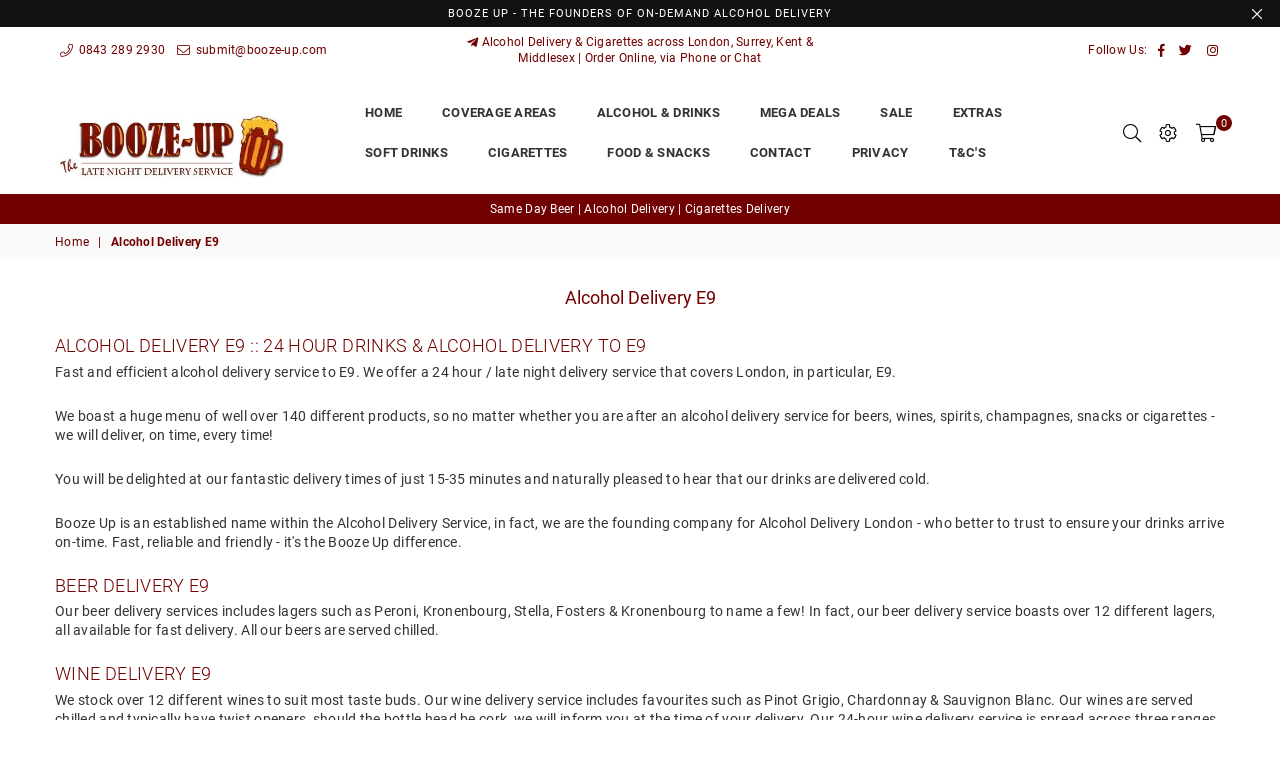

--- FILE ---
content_type: text/javascript; charset=utf-8
request_url: https://heyday.io/cstmst/heyDayMain.js?affId=378&shop=booze-up.myshopify.com
body_size: 7651
content:
window._heyDay = window._heyDay || {cmd:[]}; window._heyDay.cmd = window._heyDay.cmd.concat([{"applicationServerKey":"BEzxcwQjYfIlTaJ_3Uz553mctRbsLnoOUCTHMQ0TEm9Q1j750hE-sO8AFcqi9v6MgxSuCGzj3mlp4VLo97yV3oQ"},{"applicationServerKey":"BEzxcwQjYfIlTaJ_3Uz553mctRbsLnoOUCTHMQ0TEm9Q1j750hE-sO8AFcqi9v6MgxSuCGzj3mlp4VLo97yV3oQ"},{"swPath":"/apps/p/heyDaySw.min.js"}]);window._heyDay.cmd.push({"affId":378});window._heyDay.cmd.push({"domain":"booze-up.com"});window._heyDay.cmd.push({"backEnd":"heyday.io"});window._heyDay.cmd.push({"version":2});(function(){



  /////////////////////////////
  
  try{
    window._heyDayInterface =  window._heyDayInterface || {};
    window._heyDayInterface.searchInit = function(config){
      this.searchElmnt = document.querySelectorAll(config.searchBox.parent);
        
      var inlineStyles = function inlineStyles(){
        return {
          heyday_overlay: {
            opacity: 0,
            transition: "all .15s ease-in",
            visibility: "hidden",
            position:"fixed",
            "z-index": 2147483647,
            width: "100%",
            height: "100vh",
            // height: "100%",
            top: 0,
            left: 0,
            "background-color": "white"
          },
          heyday_search_content: {
            position: "absolute",
            "z-index":1,
            width: "100%",
            height: "100%",
            "max-width": "100%",
            top: "0",
            left: "50%",
            transform: "translateX(-50%)"
            
          },
          heyday_search_container: {
            transition: "all .15s ease-in-out, border .7s ease;",
            position: "relative",
            height: "100%",
            "max-height": "100%",
            "border": "0px solid blue"
          }
        }
      }
  
      var hasTouch = function hasTouch() {
        try {
          document.createEvent("TouchEvent");
          return true;
        } catch (e) {
          return false;
        }
      }

      var initialScrollStyle = document.body.parentElement.style.overflow;
  
      this.getStyle = function getStyle(sl){
        var i_s = inlineStyles();
        return Object.entries(i_s[sl]).reduce(function(acc,curr){
          return acc + curr[0] + ":" + curr[1]+";"
        },"")
      };
  
      this.toggleSplash = function toggleSplash(e){
        // if(e && e.preventDefault){
        //   e.preventDefault();e.stopPropagation();
        // }
  
        if(this.splash.style.display === "none"){
          if(e && e.close)
            return;
          this.splash.style.display = "block";
          this.splash.style.opacity = "1";
          document.body.parentElement.style.overflow = 'hidden';
          let _context = {};
          if(e)
          {
            if(e.ini_q)
              _context.ini_q = e.ini_q;
            if(e.ini_filters)
              _context.ini_q = e.ini_filters; 
          } 
          window._heyDayInterface.methods.messageSearchBox({
            action: "open_search",
            context:_context
          }, frames.triggered); 
        }else{
          setTimeout(function(){this.splash.style.display = "none";}.bind(this),300);
          this.splash.style.opacity = "0";
          document.body.parentElement.style.overflow = initialScrollStyle;
        }
      }.bind(this);
      this.onInit = function onInit() {
        this.splash.style.visibility = "initial";
        this.splash.style.display = "none";
      }
      this.bindElements = function bindElement(elements){
        var _this = this;
        return Promise.all(Array.from(elements).map(function(el){
          return new Promise(function(resolve, reject){
            try{
              var elmParent = el.parentNode,
                newElm = el.cloneNode(true);
              if(!elmParent){
                reject({error:"Element not in DOM", element: el})
              }
              newElm.addEventListener(hasTouch() ? "touchstart" : "click",_this.toggleSplash,true);
              newElm.querySelectorAll('a').forEach(function(a){
                a.addEventListener(hasTouch() ? "touchstart" : "click", _this.toggleSplash,true);
                a.addEventListener('touchend', function(e){e.preventDefault();e.stopPropagation()});
                a.addEventListener('mouseup', function(e){e.preventDefault();e.stopPropagation()});
                a.addEventListener('mousedown', function(e){e.preventDefault();e.stopPropagation()});
              })
              elmParent.insertBefore(newElm,el);
              elmParent.removeChild(el);
              resolve (newElm)
            } catch (e) {
              reject(e)
              !!console && console.warn(e)
            }
          });
        }));
      }
      this.init = function init(){
        this.splash = document.createElement("div");
        this.splash.classList.add("heyday_overlay");
        this.splash.style.cssText = this.getStyle('heyday_overlay')
        this.splash.innerHTML = "<div class='heyday_search_content' style='"+this.getStyle('heyday_search_content')+"'> <div id='heyday_injected_searchbox' class='heyday_search_container'  style='"+this.getStyle('heyday_search_container')+";margin:auto;'></div> </div> ";
        return new Promise(function(resolve, reject){
          try {
            document.body.appendChild(this.splash);
            var s = document.createElement("style"), css=`#hd-s-main .search_bar, #hd-s-main #searchResults, #hd-s-main #paging {width: 1024px;max-width: 90%;}`;
            document.head.appendChild(s);
            s.type = "text/css";
            if(s.styleSheet) {
              s.styleSheet.cssText = css;
            } else {
              s.innerHTML=css;
            }
            this.iframeHolder = this.splash.querySelector("#heyday_injected_searchbox");
            resolve(this.iframeHolder);
          } catch(e){
            reject(e)
          }
        }.bind(this));
      }

    };

  }
  catch(err){
    throw new Error('Error: :: '+err)
  }
  //////////////////
    const postMessageOrigin = location.protocol+"//cdn.heyday.io";
    var setIntervals = [];
    window._heyDayInterface = window._heyDayInterface || {};
    const urlParams = new URLSearchParams(location.search);
    var configs ={};
    var frames = {};
    var framesEL = {};
    window._heyDayInterface.configs = configs;
    const isSMvalid = (function(){
      if(!history || !history.pushState || (document.referrer && (document.referrer.split('/')[2] == location.hostname || document.referrer=="https://heyday.io/")) || location.pathname=='/'){
        return 0;
      }
      return 1;
    })();
    
    var methods = 
    {
      activateSearchBox :function()
      {
        var elements ={"triggered":[], "holder":[], "AC_holder":[]};
        var renderHiddenBtn = false;
        makeFrame = function makeFrame(type){
          var frame = document.createElement("iframe");
          frame.id = 'heyday_iframe_'+type
          frame.src = (configs.searchBox.type) ? "//cdn.heyday.io/heyday.io/templates/"+configs.searchBox.type+"Box.html?type="+type : "//cdn.heyday.io/heyday.io/templates/searchBox.html?type="+type;
          frame.frameBorder = "0";
          frame.width = "100%";
          if(type != 'triggered')
          {
            frame.scrolling = "no";
          }
          let si =  setInterval(function(){
            if(!document.contains(frame))
            {
              setIntervals.forEach( function (s){
                clearInterval(s);
              });
              window._heyDayInterface.methods.activateSearchBox();
            }
          }, 1000);
          setIntervals.push(si);
          framesEL[type] = frame;
          frame.onload = function onFrameLoad(f) {
            frames[type] = f.target.contentWindow;
            if(type != "triggered" && configs.renderHidden && configs.renderHidden[type])
            {
              renderHiddenBtn = (configs.renderHidden[type].indexOf('eval:') === 0) ? eval('(function(){'+ configs.renderHidden[type].substring(5)+'})();') : document.querySelector(configs.renderHidden[type]);
              if(renderHiddenBtn)
              {
                renderHiddenBtn.addEventListener("click", function(){
                  window._heyDayInterface.methods.messageSearchBox({action: "renderHidden", context:{"dontPostBack":true}}, frames[type]);
                });
              }
            }
            f.target.contentWindow.postMessage({
              action    : "init_search",
              "domain"  : configs.sDomain ? configs.sDomain : configs.domain,
              "p_domain": location.origin,
              "topHref": location.href,
              "id": f.target.id,
              context   : {
                "requestParams" : window._heyDayInterface.methods.requestParams(),
                "configs": configs,
                "type": type
              }
            }, postMessageOrigin);
          };
          return frame;
        }
        if (!configs.searchBox || !(configs.searchBox.elements || configs.searchBox.elements.length) ) {
          return true;
        }
                window._heyDayInterface.search = window._heyDayInterface.search || {};
        // Loop through available search triggered or holders
        for (var i=0; i < configs.searchBox.elements.length; i++){
          var el = configs.searchBox.elements[i];
          if(!framesEL[el.type] || !document.contains(framesEL[el.type]))
          {
            let elmnts; 
            if(el.selector.indexOf('eval:') === 0)
              elmnts = eval('(function(){'+ el.selector.substring(5)+'})();');
            else
              elmnts = document.querySelectorAll(el.selector);

            if(!elmnts || elmnts.length ==0)
              continue;
          
            if(!el.type)
            {
                el.type = (el.injector) ? 'triggered' : 'holder';
            }
            elements[el.type] = [];
            elements[el.type].push([el, elmnts]);
          }
        }
        if(!elements.triggered.length && !elements.holder.length && !elements.AC_holder.length)
          return false;

        var frame_style = (_heyDayInterface.configs.searchBox.modal_stylesheet||"");
        if(elements.triggered.length){
          let frame = makeFrame('triggered');
          frame_style += "#"+frame.id+"{width:100%;max-height:100%;height:100%;position:relative;top:0px;}";
          window._heyDayInterface.search.searchInit = window._heyDayInterface.search.searchInit || new window._heyDayInterface.searchInit(configs);
          window._heyDayInterface.search.searchInit.init()
          .then(function (modal_el) {
            window._heyDayInterface.searchInit.iframeHolder = modal_el;
            modal_el.appendChild(frame);
            window._heyDayInterface.search.searchInit.onInit();
            // return resolved Promise for chaining
            return new Promise(function (resolve){resolve(true)});
          })
          .then(function(){
            return Promise.all(elements.triggered.map( function(trigger){return  window._heyDayInterface.search.searchInit.bindElements(trigger[1])} ) )
          }).catch(function(error){
            console.log("Bind trigger elements error", error)
          });
        }
        else
        {
          elements.holder.concat(elements.AC_holder).forEach(function(elm){
            let fr = makeFrame(elm[0].type);
            fr.style.width = "100%"
            fr.dataset.holder = true;
            elm[1][0].innerHTML="";
            elm[1][0].appendChild(fr);
          } );  
        }
        if(window._heyDayInterface.searchBoxActivated)
        {
          return true;
        }
        var hdStyle = document.createElement("style");
        hdStyle.innerText = frame_style;
        document.getElementsByTagName('head')[0].appendChild(hdStyle);
        window.addEventListener("message", function (ev) {

          if (ev.origin !== postMessageOrigin || typeof ev.data.id == "undefined")
            return;
            var action = ev.data.action,
            context = ev.data.context,
            fid = ev.data.id,
            fr = document.getElementById(fid);
            let type = ev.data.type;
          switch (action) {
            case "resize":

              fr.style.height = context.h + "px";
              break;
            case "focus":
              fr.style.height = context.h + "px";
              break;
            case "myEval":
              eval(context.myEval);
              break;
            case "close":
              if(type=="triggered")
              {
                window._heyDayInterface.search.searchInit.toggleSplash({"close":1});
              }
              break;
              case "clear_search":
                clearHeydaySearch();
                  if(context.type=='AC_holder' && frames.holder)
                  {
                      window._heyDayInterface.methods.messageSearchBox({
                          action: "close_search",
                          context:{"dontPostBack":true}
                          }, frames.holder);
                  }
      
                  break;
            case "trackSearch":
              if(!context.isSM)
              {
                setHeydaySearch(context); 
                if(configs.GA4)
                {
                  let uri = configs.GA4.uri || '/?heyday_search='; 
                  try{
                  window[configs.GA4.gtagKey]('config',
                    configs.GA4.trackingId, 
                      {
                        'page_location': location.origin+uri+encodeURIComponent(context.q),
                        'page_title': 'heyday search'  
                      }
                    );
                  }catch(e){};
                }
              }
              break;
            case "toggleSearch":
              if(frames.triggered)
              {
                window._heyDayInterface.search.searchInit.toggleSplash({'ini_q':context.q});
              }  
              else if(frames.holder)
              {
                if(configs.closeHidden && configs.closeHidden.length==2)
                {
                  let hiddens = document.querySelectorAll(configs.closeHidden[0]);
                  for(let i=0;i<hiddens.length;i++)
                  {
                    if(configs.closeHidden[1])
                    {
                      hiddens[i].className = configs.closeHidden[1];
                    }
                    else
                    {
                      hiddens[i].style.display = "none";
                    }
                  }
                }
                window._heyDayInterface.methods.messageSearchBox({
                    action: "do_search",
                    context:{'ini_q':context.q}
                    }, frames.holder);
              }
              else if(configs.searchPage)
              {
                if(configs.makeSearchRoom)
                {
                  if(renderHiddenBtn)
                    renderHiddenBtn.click();
                  history.pushState({},'', configs.searchPage+='?'+setHeydaySearch(context, true));
                  eval(configs.makeSearchRoom);
                  _heyDayInterface.methods.activateSearchBox();
                }
                else
                {
                  location.href = configs.searchPage+='?'+setHeydaySearch(context, true);
                }
              }
              break;
            case "init_search_done":
              let u = new URL(location.href);
              let ini_q = configs.ini_q ? configs.ini_q : u.searchParams.get('hdyQ');
              if(ini_q)
              {
                  let filters = u.searchParams.get('hdyF');
                  let ctx = {'ini_q':ini_q,'ini_filters':filters, 'ini_sm':configs.ini_sm, "isRecommended":configs.isRecommendedPage, 'smData': configs.smData};
                  if(frames.triggered)
                      window._heyDayInterface.search.searchInit.toggleSplash(ctx);
                  else if(context.type=='holder' && frames.holder)
                  {
                      window._heyDayInterface.methods.messageSearchBox({
                          action: "do_search",
                          context:ctx
                          }, frames.holder);
                  }
                  if(context.type=='AC_holder' && frames.AC_holder)
                  {
                      window._heyDayInterface.methods.messageSearchBox({
                          action: "set_query",
                          context:{'ini_q':ini_q,'ini_filters':filters}
                          }, frames.AC_holder);
                  }
              }
              break
          }
        }
        , false);

        window._heyDayInterface.searchBoxActivated = true;
        return true;
      },
      activateSearchMore: function()
      {
        let rqParams = methods.requestParams();
          if(rqParams.bkBtn != 1)
          {
            return;
          }  
          let sesHdy = methods.myStorage(true, false,'hdySMBkrd');
          if(sesHdy)
          {
            methods.myStorage(true, true,'hdySMBkrd');
            let t =parseInt(sesHdy);
            if(!!t && t > Date.now() - 1000*60)
            {
              history.go(-1);
            }
            return;            
          }
          let smTrk = methods.myStorage(false, false,"heydaySM");
          if(!!smTrk &&  smTrk > Date.now() - 1000*1800)
          {
            return;
          }
          let eventCalled = false;
          history.pushState({"hdy" :'hdySM1'},"");
          history.pushState({"hdy" :'hdySM2'},"");
          window.addEventListener('click',function(){
            if(history.state && history.state.hdy && history.state.hdy == 'hdySM2')
              history.replaceState({"hdy" :'hdySM3'},""); 
          });
          window.addEventListener("popstate", function(evt) {
            if(eventCalled || !evt.state || !evt.state.hdy || evt.state.hdy != 'hdySM1')
            {
              return;              
            }
            eventCalled = true;
            evt.stopImmediatePropagation();
            _heyDayInterface.methods.logStats(2000);
            evt.stopPropagation();
            initedCount = 41;
            configs.smData = {};
            let u =document.location.href; 
            if(document.querySelector('link[rel=canonical]') && document.querySelector('link[rel=canonical]').href)
            {
              u =  document.querySelector('link[rel=canonical]').href.replace(/[\r\n]/g, '').trim();
            }
            methods.myStorage(true, false,'hdySMBkrd', Date.now());
            methods.myStorage(false, false,"heydaySM", Date.now());
            if(configs.searchMore===1)
            {
              let t = (document.querySelector('meta[property=\"og:title\"]') && document.querySelector('meta[property=\"og:title\"]').content) ? document.querySelector('meta[property=\"og:title\"]').content : document.getElementsByTagName('title')[0].innerText;
              document.location.href='https://heyday.io/sm/nsm.html?nl=1&trk=HEYDAY&d='+rqParams.hostname+'&affId='+rqParams.affId+'&u='+encodeURIComponent(u)+'&hdyQ='+encodeURIComponent(t.trim());
            }
            else
              eval(configs.searchMore);
          });
      },
      requestParams: function()
      {
          var _hostname = (location.hostname.lastIndexOf('heyday.io') !== -1 && configs.setOrigHost) ? configs.setOrigHost : location.hostname;
          var o = {
          "version": configs.version,
          "hostname":_hostname, 
          "affId":configs.affId, 
          "bkBtn" : isSMvalid,
          "platform" : navigator.platform,
          "coreNum" : navigator.hardwareConcurrency,
          "observe" : 0,
          "href": location.href, 
          "docReferrer" : document.referrer, 
          };
          return o;
      },
      messageSearchBox : function (data, frame) {
        data.domain = configs.domain;
        data.p_domain = location.origin;
        frame.postMessage(data, postMessageOrigin);
      },
      logStats : function (action, options)
      {
        var requestJson = window._heyDayInterface.methods.requestParams();
        requestJson.action = action;
        requestJson.href = location.href;
        if(options)
        {
          requestJson.opts = options;
        }
        navigator.sendBeacon("https://heyday.io/idx/OP", JSON.stringify(requestJson));
      },
      myStorage: function(isSession, isRm , key,val)
      {
        try{
          let refStorage = (isSession) ? sessionStorage : localStorage;
          if(isRm)
          {
            return refStorage.removeItem(key);
          }
          if(val)
          {
            return refStorage.setItem(key, val);
          }
          else
          {
            return refStorage.getItem(key);
          }
        }catch(e)
        {
          return false;
        }
      },

    };
    function clearHeydaySearch()
    {
      let u = new URL(location.href);
      u.searchParams.delete('hdyQ');
      u.searchParams.delete('hdyF');
      u.searchParams.delete('hdyA');
      history.replaceState(null, '', u.href);
    }
    function setHeydaySearch(context, retunQuery)
    {
      let u = new URL(location.href);
      u.searchParams.set('hdyQ', context.q);
      if(context.filters)
        u.searchParams.set('hdyF', context.filters);
      if(retunQuery)
      {
        return u.searchParams.toString();
      }
      else
        history.replaceState(null, '', u.href);
    }
    window._heyDayInterface.myFrontFetch = function (requestJson ,errorCalback, uri, callback, noInclude)
    {
      var credentialsVal = noInclude ? 'omit' : 'include';
      return fetch("https://"+configs.backEnd+uri, {
        method: 'POST',
        credentials: credentialsVal,
        headers: {
          'Content-Type': 'application/json'
        },
        body: JSON.stringify(requestJson)
      })
      .then(function(response) {
        if (!response.ok) 
        {
          if(errorCalback)
            errorCalback(requestJson, response);
        }
        else if(callback)
        {
          response.json().then(function(responseJson){
            callback(requestJson, responseJson);
          });
        }
        return response;
          
      });
    }
    window._heyDayInterface.methods = methods;
    window._heyDay = window._heyDay || {cmd:[]};
    for(var i=0; i<window._heyDay.cmd.length; i++)
    {
      for(var k in window._heyDay.cmd[i])
      {
        if(window._heyDay.cmd[i].hasOwnProperty(k) )
        {
          if(typeof configs[k] =="undefined")
            configs[k] = window._heyDay.cmd[i][k];
          else
          {
            for(var j in window._heyDay.cmd[i][k])
            {
              if(window._heyDay.cmd[i][k].hasOwnProperty(j) && typeof configs[k][j] =="undefined")
                configs[k][j] = window._heyDay.cmd[i][k][j];
            }
          }
        }
      }
    }

    function mobileCheck() {
      let check = false;
      (function(a){if(/(android|bb\d+|meego).+mobile|avantgo|bada\/|blackberry|blazer|compal|elaine|fennec|hiptop|iemobile|ip(hone|od)|iris|kindle|lge |maemo|midp|mmp|mobile.+firefox|netfront|opera m(ob|in)i|palm( os)?|phone|p(ixi|re)\/|plucker|pocket|psp|series(4|6)0|symbian|treo|up\.(browser|link)|vodafone|wap|windows ce|xda|xiino/i.test(a)||/1207|6310|6590|3gso|4thp|50[1-6]i|770s|802s|a wa|abac|ac(er|oo|s\-)|ai(ko|rn)|al(av|ca|co)|amoi|an(ex|ny|yw)|aptu|ar(ch|go)|as(te|us)|attw|au(di|\-m|r |s )|avan|be(ck|ll|nq)|bi(lb|rd)|bl(ac|az)|br(e|v)w|bumb|bw\-(n|u)|c55\/|capi|ccwa|cdm\-|cell|chtm|cldc|cmd\-|co(mp|nd)|craw|da(it|ll|ng)|dbte|dc\-s|devi|dica|dmob|do(c|p)o|ds(12|\-d)|el(49|ai)|em(l2|ul)|er(ic|k0)|esl8|ez([4-7]0|os|wa|ze)|fetc|fly(\-|_)|g1 u|g560|gene|gf\-5|g\-mo|go(\.w|od)|gr(ad|un)|haie|hcit|hd\-(m|p|t)|hei\-|hi(pt|ta)|hp( i|ip)|hs\-c|ht(c(\-| |_|a|g|p|s|t)|tp)|hu(aw|tc)|i\-(20|go|ma)|i230|iac( |\-|\/)|ibro|idea|ig01|ikom|im1k|inno|ipaq|iris|ja(t|v)a|jbro|jemu|jigs|kddi|keji|kgt( |\/)|klon|kpt |kwc\-|kyo(c|k)|le(no|xi)|lg( g|\/(k|l|u)|50|54|\-[a-w])|libw|lynx|m1\-w|m3ga|m50\/|ma(te|ui|xo)|mc(01|21|ca)|m\-cr|me(rc|ri)|mi(o8|oa|ts)|mmef|mo(01|02|bi|de|do|t(\-| |o|v)|zz)|mt(50|p1|v )|mwbp|mywa|n10[0-2]|n20[2-3]|n30(0|2)|n50(0|2|5)|n7(0(0|1)|10)|ne((c|m)\-|on|tf|wf|wg|wt)|nok(6|i)|nzph|o2im|op(ti|wv)|oran|owg1|p800|pan(a|d|t)|pdxg|pg(13|\-([1-8]|c))|phil|pire|pl(ay|uc)|pn\-2|po(ck|rt|se)|prox|psio|pt\-g|qa\-a|qc(07|12|21|32|60|\-[2-7]|i\-)|qtek|r380|r600|raks|rim9|ro(ve|zo)|s55\/|sa(ge|ma|mm|ms|ny|va)|sc(01|h\-|oo|p\-)|sdk\/|se(c(\-|0|1)|47|mc|nd|ri)|sgh\-|shar|sie(\-|m)|sk\-0|sl(45|id)|sm(al|ar|b3|it|t5)|so(ft|ny)|sp(01|h\-|v\-|v )|sy(01|mb)|t2(18|50)|t6(00|10|18)|ta(gt|lk)|tcl\-|tdg\-|tel(i|m)|tim\-|t\-mo|to(pl|sh)|ts(70|m\-|m3|m5)|tx\-9|up(\.b|g1|si)|utst|v400|v750|veri|vi(rg|te)|vk(40|5[0-3]|\-v)|vm40|voda|vulc|vx(52|53|60|61|70|80|81|83|85|98)|w3c(\-| )|webc|whit|wi(g |nc|nw)|wmlb|wonu|x700|yas\-|your|zeto|zte\-/i.test(a.substr(0,4))) check = true;})(navigator.userAgent||navigator.vendor||window.opera);
      return check;
    }
    configs.isMobile = mobileCheck();
    
    if(typeof configs.backEnd=="undefined")
      configs.backEnd = 'heyday.io';
    if(!configs.affId || !configs.domain)
    {
        return;
    }
    if(configs.searchMore && !configs.searchMore_AB)
    {
      methods.activateSearchMore();
    }
    var globalRqParams = methods.requestParams();
    var initedCount = 0;
    function init()
    {
      if(initedCount === 0)
      {
        if(globalRqParams.hostname.replace("www.",'') != configs.domain.replace("www.",''))
        {
            console.log("domain name error " +globalRqParams.hostname +" !=  "+configs.domain);
            return;
        }
        for(var k in configs)
        {
          if(configs.hasOwnProperty(k) && typeof methods[k] == "function")
          {
            methods[k](configs[k]);
            delete configs[k];
          }          
        }
        if(urlParams.has("hdy_enableToolbar") || window.sessionStorage.getItem('hdy_enableToolbar'))
        {
          methods.activateToolbar();
        }
      }

      if(initedCount >40 || window._heyDayInterface.searchBoxActivated)
      return;
      
      if(methods.activateSearchBox())
      {
        initedCount = 41;
      }
      else
      {
        initedCount++;
        setTimeout(function(){
          init();
        }, 500);
      }
    }

    if(document.readyState != "loading" && document.readyState != "loaded")
    {
      if(configs.searchMore && configs.searchMore_AB)
      {
        setTimeout('_heyDayInterface.methods.activateSearchMore();', 3000);
      }  
      init();
    }
    else
    {
        var initTO = setTimeout(function(){init()}, 1000);
        document.addEventListener("DOMContentLoaded", function() {
          if(configs.searchMore && configs.searchMore_AB)
          {
            setTimeout('_heyDayInterface.methods.activateSearchMore();', 3000);
          }    
          clearTimeout(initTO);  
          init();
        });
        
    }
    methods.logStats(1300);

    
  })();


--- FILE ---
content_type: text/javascript; charset=utf-8
request_url: https://booze-up.myshopify.com/apps/p/heyDaySw.min.js?shop=booze-up.myshopify.com
body_size: 2064
content:
"use strict";var swVersion="1.4";function updateCheck(t){return void 0!==t.updateSW&&t.updateSW?self.registration.update():new Promise(function(t,e){t()})}function fetchTimeOut(t,e,i){return Promise.race([new Promise(function(t,e){setTimeout(e,i)}),fetch(t,e)])}function trkUrl(t,e,i){var n=t.replace("__ACTION__",i);return n=n.replace("__PUSH__",e)}function nisAuction(c,t){var s=!1,o=0,r=[],l={};for(var e in t)t.hasOwnProperty(e)&&r.push(bidderAdapter[e](l,c));return new Promise(function(a,t){if(0==r.length)a("none");else for(var i={},e=0;e<r.length;e++)i[r[e].url]=r[e].callback,fetchTimeOut(r[e].url,r[e].fetchOptions,6e3).then(function(t){if(t.ok&&200==t.status){var e=t.url;return t.json().then(function(t){return t.nisCallback=i[e],t}).catch(function(t){return!1})}return!1}).then(function(t){if(t)return t.nisCallback(t)}).finally(function(){++o==r.length&&n()});function n(){if(!s){s=!0;var t={name:"none",cpm:c.data.auctionFloor,bidObject:{}};for(var e in l)l.hasOwnProperty(e)&&l[e].cpm>t.cpm&&(t.cpm=l[e].cpm,t.name=e,t.bidObject=l[e]);if("none"==t.name)void 0!==c.bkfil_o&&c.bkfil_o&&t.setWinner(),a(t);else{var i=t.bidObject;c.pushInform=trkUrl(c.data.trkPlaceHolde,i.pushId,c.data.events._pushRecived)+"/"+swVersion,c.data.clickTracker=trkUrl(c.data.trkPlaceHolde,i.pushId,c.data.events._pushClicked),c.data.closeTrkUrl=trkUrl(c.data.trkPlaceHolde,i.pushId,c.data.events._pushClosed),c.body=i.body,c.icon=i.icon,c.data.clickUrl=i.clickUrl,c.title=i.title,c.image=i.image;for(var n=0,o=i.impressionPixels_fetch_options?i.impressionPixels_fetch_options:{method:"GET",credentials:"include"},r=0;r<i.impressionPixels.length;r++)fetchTimeOut(i.impressionPixels[r],o,6e3).finally(function(){++n==i.impressionPixels.length&&a(t)})}}}})}self.addEventListener("push",function(t){var e=t.data.json();e.pushInform=e.pushInform+"/"+swVersion,t.waitUntil(updateCheck(e).then(function(){return nisAuction(e,e.data.bidders)}).finally(function(){return nisAuction(e,e.data.pushInformBid).finally(function(){return self.registration.showNotification(e.title,e)})}))}),self.addEventListener("notificationclick",function(t){t.notification.close();var e=!1,i=!1;if(t.action){var n=t.notification.data.actionsUrls[t.action];"null"!=typeof n.clickUrl&&(e=n.clickUrl),"null"!=typeof n.clickTracker&&(i=n.clickTracker+"/"+swVersion)}else e=t.notification.data.clickUrl,i=t.notification.data.clickTracker+"/"+swVersion;i?t.waitUntil(fetch(i,{method:"GET",credentials:"include"}).then(function(t){return!e||clients.openWindow(e)})):t.waitUntil(clients.openWindow(e))}),self.addEventListener("notificationclose",function(t){var e=t.notification;if(e.data.closeTrkUrl){var i=e.data.closeTrkUrl+"/"+swVersion;t.waitUntil(fetch(i,{method:"GET",credentials:"include"}).then(function(t){return!0}))}});var bidderAdapter={taboola:function(n,o){var r="bbbf731dda75d3d7f68047ca08ab24e9175a93ad",a="eshkol-push-todayposts",t={};return t.url="https://api.taboola.com/1.2/json/"+a+"/recommendations.get?app.type=mobile&app.apikey="+r+"&placement.rec-count=1&placement.organic-type=mix&placement.visible=false&placement.available=true&source.type=home&source.id=%2F&source.url=http%3A%2F%2Fwebpushnotes.com%2F&placement.name=Web-Notification&user.session=init",t.fetchOptions={method:"GET",credentials:"include"},t.callback=function(t){if(t.list&&t.list[0]&&t.list[0].url&&t.list[0].branding&&t.list[0].thumbnail&&t.list[0].thumbnail[0]&&t.list[0].thumbnail[0].url){var e=o.data.bidders.taboola,i=void 0!==e[o.countryCode]?e[o.countryCode]:e.ROW;n.taboola={cpm:i,pushId:e.pushId,body:"",icon:e.icon,clickUrl:t.list[0].url,title:t.list[0].branding,image:t.list[0].thumbnail[0].url,impressionPixels:["https://api.taboola.com/1.2/json/"+a+"/recommendations.notify-visible?&response.callback=taboolaApi.cb&app.type=mobile&app.apikey="+r+"&response.id="+t.id+"&response.session="+t.session]}}},t},pushInform:function(e,t){var i={};return i.url=t.pushInform,i.fetchOptions={method:"GET",credentials:"include"},i.callback=function(t){t.title&&(e.pushInform=t)},i},revContent:function(o,r){var t={};return t.url="https://push.revcontent.com/push/content/?api_key=08c53be0b40bfef07f8ab7aa381c176d71aa1090&widget_id=112918&device=mobile&country_code="+r.countryCode,t.fetchOptions={method:"GET",credentials:"include"},t.callback=function(t){if(void 0!==t.content&&0<t.content.length){var e=Math.floor(Math.random()*Math.floor(t.content.length-1));if(void 0!==t.content[e]&&void 0!==t.content[e].image&&void 0!==t.content[e].impression&&void 0!==t.content[e].url&&void 0!==t.content[e].headline){var i=r.data.bidders.revContent,n=void 0!==i[r.countryCode]?i[r.countryCode]:i.ROW;o.revcontent={cpm:n,pushId:i.pushId,body:"",icon:i.icon,clickUrl:t.content[e].url,title:t.content[e].headline,image:t.content[e].image,impressionPixels:["https://push.revcontent.com/push/track/?d="+t.content[e].impression]}}}},t},criteo:function(a,c){var t={};t.url="https://bidder.criteo.com/cdb?ptv=65&profileId=185&av=16&wv=2.16.0&cb="+String(Math.floor(99999999999*Math.random()));var e={publisher:{},slots:[{slotid:"1",impid:"1",zoneid:1412656,native:!0,transactionid:"1",sizes:["2x2"]}],gdprConsent:{}};return e.publisher.url=self.location.pathname,t.fetchOptions={credentials:"include",method:"POST",headers:{"Content-Type":"text/plain"},body:JSON.stringify(e)},t.callback=function(t){if(t&&t.slots&&t.slots[0]&&t.slots[0].native&&t.slots[0].native.products&&t.slots[0].native.products[0]){var e=t.slots[0],i=e.native,n=i.products[0],o=e.cpm;for(var r in a.criteo={cpm:o,pushId:c.data.bidders.criteo.pushId,body:n.description,icon:i.advertiser.logo.url,clickUrl:n.click_url,title:n.title,image:n.image.url,impressionPixels:[],actions:[{icon:i.privacy.optout_image_url,action:"info"}],actionsUrls:{info:{clickUrl:i.privacy.optout_click_url}},impressionPixels_fetch_options:{mode:"no-cors",method:"GET",headers:{"Content-Type":"text/plain"}}},i.impression_pixels)i.impression_pixels.hasOwnProperty(r)&&a.criteo.impressionPixels.push(i.impression_pixels[r].url)}},t}};

--- FILE ---
content_type: text/plain; charset=utf-8
request_url: https://d-ipv6.mmapiws.com/ant_squire
body_size: 151
content:
booze-up.com;019bf6c3-6479-7365-ae2f-c93eb1640a90:bc668c864692d6d6afc6466d097dd0039f4e8afc

--- FILE ---
content_type: application/javascript; charset=UTF-8
request_url: https://d1pzjdztdxpvck.cloudfront.net/resource/resource.js?shop=booze-up.myshopify.com&cache_key=166705880396
body_size: 68
content:
console.log('Social Login uninstalled at 2022-10-29T20:54:32+00:00')